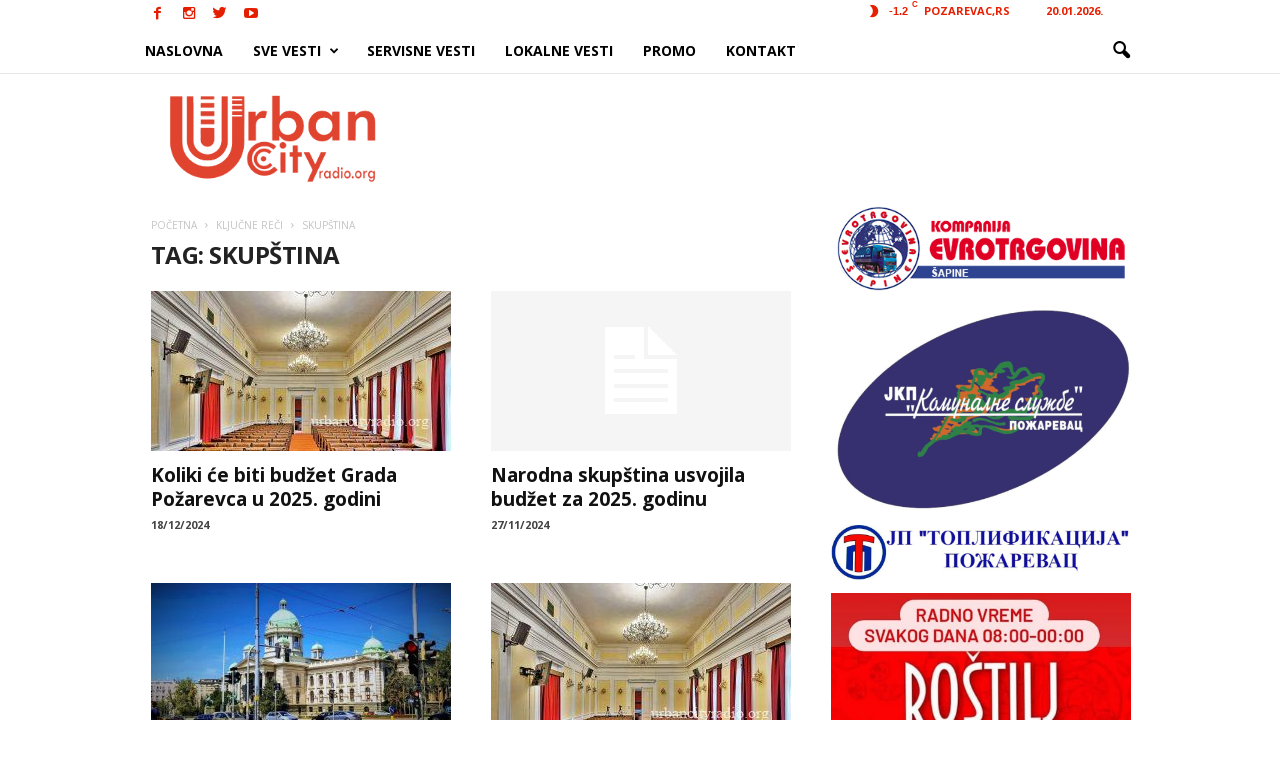

--- FILE ---
content_type: text/html; charset=utf-8
request_url: https://www.google.com/recaptcha/api2/aframe
body_size: 265
content:
<!DOCTYPE HTML><html><head><meta http-equiv="content-type" content="text/html; charset=UTF-8"></head><body><script nonce="GEe9SgZGsl1Y2tfnMnrrjQ">/** Anti-fraud and anti-abuse applications only. See google.com/recaptcha */ try{var clients={'sodar':'https://pagead2.googlesyndication.com/pagead/sodar?'};window.addEventListener("message",function(a){try{if(a.source===window.parent){var b=JSON.parse(a.data);var c=clients[b['id']];if(c){var d=document.createElement('img');d.src=c+b['params']+'&rc='+(localStorage.getItem("rc::a")?sessionStorage.getItem("rc::b"):"");window.document.body.appendChild(d);sessionStorage.setItem("rc::e",parseInt(sessionStorage.getItem("rc::e")||0)+1);localStorage.setItem("rc::h",'1768932744281');}}}catch(b){}});window.parent.postMessage("_grecaptcha_ready", "*");}catch(b){}</script></body></html>